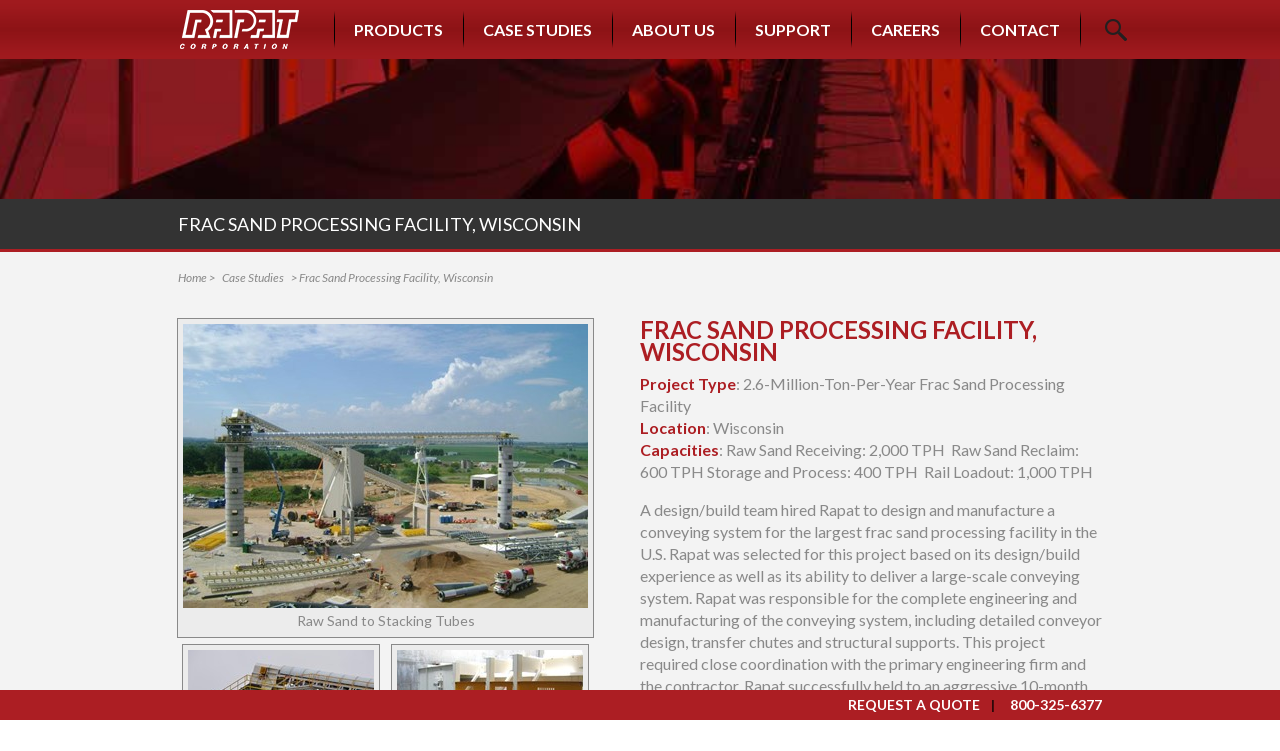

--- FILE ---
content_type: text/html; charset=utf-8
request_url: https://www.rapat.com/case-studies/frac-sand-processing-facility-wisconsin
body_size: 7325
content:

<!DOCTYPE html>
<!--[if IE 8]><html lang="en-us" class="IE8"><![endif]-->
<!--[if gte IE 9]><!--><html lang="en-us"><!--<![endif]-->
<head>
	<link href="https://fonts.googleapis.com/css?family=Lato:300,400,700,900,300italic,400italic,700italic" rel="stylesheet" type="text/css" />
	<meta charset="UTF-8" />
	<meta http-equiv="X-UA-Compatible" content="IE=edge,chrome=1" />
	<meta name="viewport" content="width=1024px" />
	<title>RAPAT | Frac Sand Processing Facility, Wisconsin</title>
	<meta name="author" content="">
	<meta name="keywords" content="">
	<meta name="description" content="">
	<link rel="stylesheet" href="/Css/default.css?V=20180823" type="text/css" />
	<link rel="shortcut icon" href="/favicon.ico" type="image/vnd.microsoft.icon" />
	<link rel="shortcut icon" href="/favicon.ico" type="image/x-icon" />
	<link rel="icon" href="/favicon.ico" type="image/x-icon" />
	<!--[if lt IE 9]>
		<script src="/Scripts/IE9.js"></script>
		<link rel="stylesheet" href="/Css/IE8.css" type="text/css" />
	<![endif]-->
	
	<script src="https://ajax.aspnetcdn.com/ajax/jQuery/jquery-2.1.1.min.js"></script>
	<script src="https://ajax.aspnetcdn.com/ajax/jquery.validate/1.13.1/jquery.validate.min.js"></script>
	<script src="https://ajax.aspnetcdn.com/ajax/mvc/5.1/jquery.validate.unobtrusive.min.js"></script>
	<!-- Google Tag Manager -->
<script>(function(w,d,s,l,i){w[l]=w[l]||[];w[l].push({'gtm.start':
new Date().getTime(),event:'gtm.js'});var f=d.getElementsByTagName(s)[0],
j=d.createElement(s),dl=l!='dataLayer'?'&l='+l:'';j.async=true;j.src=
'https://www.googletagmanager.com/gtm.js?id='+i+dl;f.parentNode.insertBefore(j,f);
})(window,document,'script','dataLayer','GTM-TNZTVFW');</script>
<!-- End Google Tag Manager -->
	<!-- Global site tag (gtag.js) - AdWords: 786245628 -->
	<script async src="https://www.googletagmanager.com/gtag/js?id=AW-786245628"></script>
	<script>window.dataLayer = window.dataLayer || []; function gtag(){dataLayer.push(arguments);} gtag('js', new Date()); gtag('config', 'AW-786245628');</script> 
</head>

<body class="inner">
	<div id="header">
		<div class="wrapper">
			<h1 class="logo">
				<a href="/"><img src="/images/logo.png" alt="RAPAT Corporation"></a>
			</h1>
			<div class="search">
				<a href="/search">Search</a>
				<div>
					<input type="text" name="search" value="Search RAPAT.com" />
					<button type="button">&#128269;</button>
				</div>
			</div>
<ul class="mainMenu">
		<li><a href="/products/">Products</a></li>
		<li><a href="/case-studies/">Case Studies</a></li>
		<li><a href="/about-us/">About Us</a></li>
		<li><a href="/support/">Support</a></li>
		<li><a href="https://rapat.isolvedhire.com/jobs/">Careers</a></li>
		<li><a href="/contact/">Contact</a></li>

</ul>
		</div>
	</div>

	

<div id="banner">
	<ul>
		<li style="background-image:url(/media/1087/temp_banner-inner-1.jpg)">
			<h1 class="text">
				<span class="wrapper">Frac Sand Processing Facility, Wisconsin</span>
			</@textTag>
		</li>
	</ul>
</div>

<div id="content" class="ProductSingle">
	<div class="wrapper">
    <p class="breadcrumbs">
			<a href="/">Home</a> >			<a href="/case-studies/">Case Studies</a> > Frac Sand Processing Facility, Wisconsin</p>

		<div class="summary">
			
		</div>
		<div class="col50">
		<a href="/media/2076/eog-1.jpg" data-gallery="image" title="Raw Sand to Stacking Tubes" target="_blank">
			<img src="/media/2076/eog-1.jpg?width=425&height=294&mode=crop" alt="Raw Sand to Stacking Tubes" />
		</a>
		<a href="/media/2077/eog-3.jpg" data-gallery="image" title="Top of Stacking Tube" target="_blank">
			<img src="/media/2077/eog-3.jpg?width=206&height=140&mode=crop" alt="Top of Stacking Tube" />
		</a>
		<a href="/media/2078/eog-5.jpg" data-gallery="image" title="96&quot; Wide Belt Feeder to Receive Sand" target="_blank">
			<img src="/media/2078/eog-5.jpg?width=206&height=140&mode=crop" alt="96&quot; Wide Belt Feeder to Receive Sand" />
		</a>
		<a href="/media/2079/eog-4.jpg" data-gallery="image" title="Silo Reclaim Conveyors" target="_blank">
			<img src="/media/2079/eog-4.jpg?width=206&height=140&mode=crop" alt="Silo Reclaim Conveyors" />
		</a>

		</div>
		<div class="col50">
			<h2>Frac Sand Processing Facility, Wisconsin</h2>
<p><strong style="color: #ac1e23;">Project Type</strong>: 2.6-Million-Ton-Per-Year Frac Sand Processing Facility<br /> <strong style="color: #ac1e23;">Location</strong>: Wisconsin<br /> <strong style="color: #ac1e23;">Capacities</strong>: Raw Sand Receiving: 2,000 TPH  Raw Sand Reclaim: 600 TPH Storage and Process: 400 TPH  Rail Loadout: 1,000 TPH</p>
<p>A design/build team hired Rapat to design and manufacture a conveying system for the largest frac sand processing facility in the U.S. Rapat was selected for this project based on its design/build experience as well as its ability to deliver a large-scale conveying system. Rapat was responsible for the complete engineering and manufacturing of the conveying system, including detailed conveyor design, transfer chutes and structural supports. This project required close coordination with the primary engineering firm and the contractor. Rapat successfully held to an aggressive 10-month time frame for a successful project.</p>
		</div>
	</div>
</div>


<!-- Google Tag Manager (noscript) -->
<noscript><iframe src="https://www.googletagmanager.com/ns.html?id=GTM-TNZTVFW"
height="0" width="0" style="display:none;visibility:hidden"></iframe></noscript>
<!-- End Google Tag Manager (noscript) -->
	<div id="footer">
		<div class="topBar">
			<div class="wrapper">
				<ul>
					
					<li><a href="/contact/request-a-quote">Request a Quote</a></li>
					<li>800-325-6377</li>
				</ul>
			</div>
		</div>
		<div class="content cf">
			<div class="wrapper">
				<div class="col60">
<div class="col40">
	<ul>
		<li><a href="/products/engineered-systems/">Engineered Systems</a></li>
		<li><a href="/products/standard-products/">Standard Products</a></li>
	</ul>
</div>
<div class="col30">
	<ul>
		<li><a href="/case-studies/">Case Studies</a></li>
		<li><a href="/about-us/">About Us</a></li>
	</ul>
</div>
<div class="col30">
	<ul>
		<li><a href="/support/">Support</a></li>
		<li><a href="https://rapat.isolvedhire.com/jobs/">Careers</a></li>
		<li><a href="/contact/">Contact</a></li>
	</ul>
</div>
					<p class="copyright">&copy; 2026 RAPAT Corporation</p>
				</div>
				<div class="col40">
					<a href="/"><img src="/images/logo_lg.png" alt="RAPAT Corporation" /></a>
					<p>919 O&rsquo;Donnell Street | Hawley, MN 56549</p>
				</div>
			</div>
		</div>
	</div>	
	<script src="/Scripts/general.js"></script>
	<!--AdditionalScripts-->
	<script src="/Scripts/lightbox.min.js" type="text/javascript"></script>

	<script>
		(function(i,s,o,g,r,a,m){i['GoogleAnalyticsObject']=r;i[r]=i[r]||function(){(i[r].q=i[r].q||[]).push(arguments)},i[r].l=1*new Date();a=s.createElement(o),m=s.getElementsByTagName(o)[0];a.async=1;a.src=g;m.parentNode.insertBefore(a,m)})(window,document,'script','//www.google-analytics.com/analytics.js','ga');ga('create', 'UA-69801624-1', 'auto');ga('send', 'pageview');
		document.write(unescape("%3Cscript src='" + document.location.protocol + "//www.webtraxs.com/trxscript.php' onload='webTraxs()'%3E%3C/script%3E"));
		_trxid = "rapat";
		// webTraxs();
	</script>
	<noscript><img src="http://www.webtraxs.com/webtraxs.php?id=rapat&st=img" alt=""></noscript>
</body>
</html>

--- FILE ---
content_type: text/css
request_url: https://www.rapat.com/Css/default.css?V=20180823
body_size: 33511
content:
a,abbr,acronym,address,applet,article,aside,audio,b,big,blockquote,body,canvas,caption,center,cite,code,dd,del,details,dfn,div,dl,dt,em,embed,fieldset,figcaption,figure,footer,form,h1,h2,h3,h4,h5,h6,header,hgroup,html,i,iframe,img,ins,kbd,label,legend,li,mark,menu,meter,nav,object,ol,output,p,pre,progress,q,ruby,s,samp,section,small,span,strike,strong,sub,summary,sup,table,tbody,td,tfoot,th,thead,time,tr,tt,u,ul,var,video{border:0;margin:0;padding:0;outline:0}article,aside,details,dt,figcaption,figure,footer,header,hgroup,menu,nav,section{display:block}audio,canvas,video{display:inline-block}button,input[type="button"],input[type="reset"],input[type="submit"]{height:2em;cursor:pointer}button[disabled],input[disabled],textarea[disabled]{cursor:default}button::-moz-focus-inner,input::-moz-focus-inner{border:0;padding:0}input[type="checkbox"],input[type="radio"]{padding:0;box-sizing:border-box;-moz-box-sizing:border-box;-webkit-box-sizing:border-box}img{-ms-interpolation-mode:bicubic}pre{white-space:pre-wrap;word-wrap:break-word}table{border-spacing:0;border-collapse:collapse}textarea{overflow:auto;vertical-align:top}a:focus{outline:thin dotted}button,input,select,textarea{font:inherit}h1{font-size:2em;margin:0.67em 0 0.335em}h2{font-size:1.5em;margin:0.83em 0 0.415em}h3{font-size:1.17em;margin:1em 0 0.5em}h4{font-size:1em;margin:1.1em 0 0.55em}h5{font-size:0.83em;margin:1.25em 0 0.6125em}h6{font-size:0.75em;margin:1.33em 0 0.665em}h1,h2,h3,h4,h5,h6{text-transform:uppercase}p,dl{margin:1em 0}ul,ol{margin:0 0 1em 2em}ul ul,ol ul,ul ol,ol ol{margin:0 0 0 2em}dd{margin:0 0 1em 0.5em}blockquote,figure{margin:1em 2em}small{font-size:75%}sub,sup{font-size:75%;line-height:0;position:relative;vertical-align:baseline}sup{top:-0.5em}sub{bottom:-0.25em}hr{clear:both}
html{text-rendering:optimizeLegibility;font:400 10px/1 "Lato",Arial,Sans-Serif}
.wrapper{width:1024px;margin:0 auto;padding:0 52px;box-sizing:border-box;-moz-box-sizing:border-box;-webkit-box-sizing:border-box}
.cf,.wrapper{}.cf:before,.cf:after,.wrapper:before,.wrapper:after{content:"";display:table}.cf:after,.wrapper:after{clear:both}
.left{float:left !important}.right{float:right !important}.clear{clear:both}
.col10,.col15,.col20,.col25,.col30,.col33,.col35,.col40,.col45,.col50,.col55,.col60,.col65,.col66,.col70,.col75,.col80,.col85,.col90,.col100{float:left;box-sizing:border-box;-moz-box-sizing:border-box;-webkit-box-sizing:border-box}
.col10{width:10%}.col15{width:15%}.col20{width:20%}.col25{width:25%}.col30{width:30%}.col33{width:33%}.col35{width:35%}.col40{width:40%}.col45{width:45%}.col50{width:50%}.col55{width:55%}.col60{width:60%}.col65{width:65%}.col66{width:66%}.col70{width:70%}.col75{width:75%}.col80{width:80%}.col85{width:85%}.col90{width:90%}.col100{ width:100%}
#header{background:url(../images/bg_header.png) repeat-x 0 0}
.scroll #header{top:0;left:0;right:0;z-index:200;position:fixed}
#header .wrapper{padding-right:0}
.logo{margin:0;float:left;padding:10px 0}
.logo a,.logo img{display:block}
.mainMenu{margin:0;float:right;list-style:none;position:relative}
.mainMenu:after{padding:10px 0;position:absolute;margin:0 -1px 0 0;content:url(../images/nav_sep.png)}
.mainMenu li{float:left;position:relative}
.mainMenu li:hover{background:#750709}
.mainMenu li a{color:#FFF;display:block;font-size:16px;font-weight:700;line-height:39px;padding:10px 20px;/*30px;*/text-decoration:none;text-transform:uppercase}
.mainMenu li ul{display:none}
.mainMenu > li{}
.mainMenu > li:before{padding:10px 0;position:absolute;margin:0 -1px 0 0;content:url(../images/nav_sep.png)}
.mainMenu > li.current{background:#750709}
.search{width:72px;float:right;height:59px;position:relative}
.search.active{background-color:#750709}
.search a{width:22px;height:39px;color:#A01A1E;display:block;padding:10px 25px;text-indent:-9999px;background:url(../images/ico_search.png) no-repeat center center}
.search div{top:0;width:0;right:100%;z-index:10;height:27px;text-indent:0;padding:16px 0;overflow:hidden;text-align:center;position:absolute;background:url(../images/bg_header.png) repeat-x 0 0;/*#750709;*//*A01A1E*/ }
.search div:before{left:0;padding:0;height:59px;margin:-6px 0 0;position:absolute;content:url(../images/nav_sep.png)}
.search div input{width:660px;color:#898989;font-size:14px;padding:3px 5px;line-height:20px;background:#F3F3F3;border:1px solid #9A9A9A;box-shadow:1px 2px 4px -3px #898989 inset}
.search div input:focus{background:#F8F8F8;border-color:#898989;box-shadow:0 0 2px 0 #CBCBCB inset}
.search div button{top:16px;padding:0;left:670px;color:#666;width:30px;height:28px;border:0 none;font-size:15px;background:none;position:absolute}
.search div button:hover,.search div button:focus{color:#333}
#banner{border-bottom:3px solid #AC1E23}
.scroll #banner{left:0;right:0;top:59px;z-index:200;position:fixed}
#banner > ul{margin:0;/*height:585px;*/list-style:none}
#banner > ul > li{background-size:cover;background-position:center center}
#banner > ul > li .text{margin:0;color:#FFF;font-size:18px;line-height:60px;padding:525px 0 0;text-transform:uppercase;background:url(../images/overlay_banner.png) repeat-x 0 0}
#banner > ul > li .text .wrapper{display:block;padding:0 50px;box-sizing:border-box;-moz-box-sizing:border-box;-webkit-box-sizing:border-box}
.inner #banner > ul{/*height:190px;*/ }
.inner #banner > ul > li .text{font-weight:400;line-height:50px;padding:140px 0 0;background:url(../images/overlay_banner-inner.png) repeat-x 0 bottom}
#banner .submenu{margin:0;float:right;padding:4px 0;line-height:42px;list-style:none}
#banner .submenu li{width:103px;float:left;margin:0 -5px;padding:0 5px;position:relative}
#banner .submenu li.active:after{left:0;right:0;top:41px;content:"";height:26px;position:absolute;background:url(../images/active_submenu.png) no-repeat 0 0}
#banner .submenu li a{color:#FFF;display:block;font-size:14px;line-height:42px;text-align:center;text-decoration:none;text-transform:uppercase}
#banner .submenu li a:hover{color:#F3F3F3;background:#393939}
#banner .submenu li.active a{color:#FFF;background:#494949}
.slider{overflow:hidden;position:relative;box-sizing:content-box;-ms-box-sizing:content-box;-moz-box-sizing:content-box;-webkit-box-sizing:content-box}
.slides{margin:0;background:#888;list-style:none;position:relative;box-sizing:content-box;-ms-box-sizing:content-box;-moz-box-sizing:content-box;-webkit-box-sizing:content-box}
.fade{width:100% !important}
.fade li{top:0;width:100%;position:absolute}
.fade li.active{position:static}
.fade.loading li+li{display:none}
.fade li a,.fade li img{display:block;max-width:100%}
.slideHorizontal{float:left}
.slideHorizontal li{float:left;max-height:100%}
.slideHorizontal.loading,.slideHorizontal.loading li{float:none;width:100%}
.slideHorizontal.loading li+li{display:none}
.slideHorizontal li a,.slideHorizontal li img{display:block}
.slidecontrols .next,.slidecontrols .prev{top:0;bottom:0;width:8%;font-size:0;z-index:2000;cursor:pointer;position:absolute;color:transparent;text-decoration:none;transition:all 500ms ease-in-out;-o-transition:all 500ms ease-in-out;-ms-transition:all 500ms ease-in-out;-moz-transition:all 500ms ease-in-out;-webkit-transition:all 500ms ease-in-out;font-family:Impact,Charcoal,Sans-Serif}
.slidecontrols .next{right:0}
.slidecontrols .prev{left:0 }
.slidecontrols .next:hover,.slidecontrols .prev:hover{color:rgba(172,30,35,1)}
.slidecontrols .next:after,.slidecontrols .prev:after{top:25%;color:#AC1E23;/*color:#CCC;*/width:100%;font-size:48px;margin:50% 0 0;font-weight:700;position:absolute;text-align:center;text-shadow:0 0 1px #000;transform : scale(1,1.25);-o-transform:scale(1,1.25);-ms-transform:scale(1,1.25);-moz-transform:scale(1,1.25);-webkit-transform:scale(1,1.25);transition:all 500ms ease-in-out;-o-transition:all 500ms ease-in-out;-ms-transition:all 500ms ease-in-out;-moz-transition:all 500ms ease-in-out;-webkit-transition:all 500ms ease-in-out}
.slidecontrols .next:after{right:0;content:">"}
.slidecontrols .prev:after{left:0;content:"<"}
.slidecontrols .next:hover:after,.slidecontrols .prev:hover:after{color:#FFF;/*color:#AC1E23;*/text-shadow:0 0 1px #222}
.slidenav{padding:0;list-style:none;margin:0 0 15px}
.slidenav li{font-size:0;margin:0 3px 0 0;display:inline-block}
.slidenav li a{width:14px;height:14px;display:block;background:#CCC;border-radius:50%;border:2px solid #AAA;box-shadow:0 0 5px 0 #AAA inset}
.slidenav .active a{background:#999;border:2px solid #666}
#featured{background:#F3F3F3;padding:25px 0 20px;border-bottom:6px solid #C2C2C2}
.featureBox{float:left;width:100%;overflow:hidden;position:relative;border-radius:5px;border-style:solid;border-width:0 5px;border-color:transparent #AC1E23;box-sizing:border-box;-moz-box-sizing:border-box;-webkit-box-sizing:border-box;background-color:#CCC;background-position:0 0;background-repeat:repeat-x,repeat;background-image:url(../images/overlay_feature.png),url(../images/patterns/sl_5.png)}
#featured .featureBox{border-color:transparent #333 transparent #AC1E23}
.feature{color:#222;float:left;z-index:10;/*height:185px;*/font-size:14px;font-weight:700;overflow:hidden;margin:0 5px 0 0;position:relative;text-align:center;text-decoration:none;padding:10px 30px 10px 20px;background-color:#CCC;background-position:0 0;background-repeat:repeat-x,repeat;background-image:url(../images/overlay_feature.png),url(../images/patterns/sl_5.png)}
.feature:hover{color:#AC1E23;font-weight:700}
.feature:after{top:0;bottom:0;right:5px;content:"";position:absolute;border-radius:0 5px 5px 0;border-right:5px solid #AC1E23;box-shadow:5px 0 5px -2px #333}
.feature img{display:block;margin:0 0 40px;width:235px !important;height:auto !important;/*max-width:170px;max-height:140px;*/border:5px solid #ECECEC;box-shadow:0 0 0 1px #898989,0 0 5px 0 #898989}
.feature div{top:0;left:295px;/*left:235px;*/width:612px;display:block;padding:0 0 35px;line-height:170px;position:absolute}
.feature div p{color:#898989;font-size:18px;font-weight:400;text-align:left;line-height:30px;display:inline-block;padding:0 45px 0 20px;vertical-align:middle}
.feature+.paginate{top:0;right:5px;position:absolute}
.feature+.paginate .window{width:520px;/*width:585px;*/ }
.feature+.paginate ul li a{margin:10px 7px}
.feature+.paginate ul li a img{max-width:236px;max-height:193px}
.feature+.paginate ul li a:hover:after{height:193px}
.paginate{float:left;margin:0 5px;padding:0 40px;max-height:260px;/*max-height:205px;*/position:relative}
.paginate .window{width:825px;overflow:hidden}
.paginate ul{margin:0;float:left;list-style:none}
.paginate ul li{float:left}
.paginate ul li a{padding:0;color:#222;float:left;/*height:240px;*//*height:185px;*/font-size:14px;font-weight:700;line-height:14px;margin:10px;/*margin:10px 13px;*/position:relative;text-align:center;text-decoration:none}
.paginate ul li a:hover{color:#AC1E23;font-weight:700}
.paginate ul li a:hover:after{top:5px;left:5px;right:5px;content:"";height:212px;/*height:140px;*/position:absolute;background:rgba(0,0,0,0.65)}
.paginate ul li a img{width:245px !important;height:202px !important;/*width:240px;*/display:block;margin:0 0 5px;background:#333;position:relative;border:5px solid #ECECEC;box-shadow:0 0 0 1px #898989,0 0 5px 0 #898989}
.paginate .back,.paginate .next{top:0;bottom:0;width:14px;height:100%;display:none;/*height:205px;*/padding:0 8px;position:absolute;text-indent:-9999px;background:rgba(255,255,255,0.50)}
.paginate .back{left:0}
.paginate .next{right:0}
.paginate .back:after,.paginate .next:after{top:44%;left:8px;content:"";width:14px;height:18px;position:absolute;background:url(../images/ico_arrows_sm.png) no-repeat 0 0}
.paginate .next:after{background-position:right 0}
.case-studies{float:left;margin:0 5px;padding:0 10px;position:relative}
.case-studies ul{margin:0;float:left;list-style:none}
.case-studies ul li{float:left}
.case-studies ul li:nth-child(3n+4){clear:left}
.case-studies ul li a{padding:0;color:#222;float:left;font-size:14px;font-weight:700;margin:10px 12px;line-height:14px;position:relative;text-align:center;text-decoration:none}
.case-studies ul li a:hover{color:#AC1E23;font-weight:700}
.case-studies ul li a:hover:after{top:5px;left:5px;right:5px;content:"";height:224px;position:absolute;background:rgba(0,0,0,0.65)}
.case-studies ul li a img{width:260px !important;height:224px !important;/*width:260px;*/display:block;margin:0 0 5px;background:#333;position:relative;border:5px solid #ECECEC;box-shadow:0 0 0 1px #898989,0 0 5px 0 #898989}
#content{background:#CCC;padding:15px 0 70px}
.inner #content{background:#F3F3F3}
#content .wrapper{padding:0 50px}
#content .col75{padding:0 2% 0 0}
/* Shared Content Styles */#content,#overview{color:#464646;font-size:16px;line-height:22px}
#content img{border:5px solid #ECECEC;box-shadow:0 0 0 1px #898989}
#content strong{font-weight:700}
#content a,#overview a{color:#464646;text-decoration:none}
#content a:hover,#overview a:hover{color:#AC1E23}
#content .button{color:#FFF;float:left;font-size:20px;background:#333;font-weight:300;line-height:75px;text-align:center;margin-bottom:20px;text-decoration:none;text-transform:uppercase}
.button span{font-weight:700}
.button:hover{color:#FFF !important;background:#AC1E23 !important}
.button.red{background:#AC1E23}
.button.red:hover{color:#FFF !important;background:#333 !important}
.col10 .button,.col15 .button,.col20 .button,.col25 .button,.col30 .button,.col33 .button,.col35 .button,.col40 .button,.col45 .button{width:100%}
.col50 .button,.col55 .button,.col60 .button,.col65 .button,.col70 .button,.col75 .button,.col80 .button,.col85 .button,.col90 .button,.col95 .button,.col100 .button{width:49%; margin-right:1%}
#content .breadcrumbs,#overview .breadcrumbs{color:#898989;font-size:12px;margin:0 0 20px;font-style:italic}
#content .breadcrumbs a,#overview .breadcrumbs a{color:#898989;text-decoration:none}
#content .summary{clear:both;color:#898989;margin:0 0 30px}
#content .summary p{margin:0;font-size:16px;line-height:22px}
#content .summary p strong{font-size:24px;font-weight:400}
#content .imageList{margin:0;clear:both;color:#333;float:left;font-size:16px;list-style:none;text-align:center;text-transform:uppercase}
#content .imageList li{float:left;width:215px;line-height:18px;margin:0 15px 15px 0}
#content .imageList li:nth-child(4n+4){margin:0 0 15px}
#content .imageList li:nth-child(4n+5){clear:left}
#content .imageList li a{height:255px;display:block}
#content .imageList li a img{display:block;margin:0 0 5px}
#content .greybox{clear:both;padding:30px;font-size:16px;line-height:22px;background:#E1E1E1;border:5px solid #D7D7D7;box-sizing:border-box;-moz-box-sizing:border-box;-webkit-box-sizing:border-box}
#content .greybox a{font-weight:700;text-transform:uppercase}
/* Homepage Specific Styles */
#content.home .col75 p:first-child,#content.home .col75 .summary{margin:0}
#content .calendar{background:#EBEBEB;padding:0 25px 10px;border:5px solid #E1E1E1}
#content .calendar h3{color:#AC1E23;font-size:18px;line-height:24px;text-transform:uppercase}
#content .calendar p{color:#464646;font-size:14px;line-height:16px}
#content .calendar p strong{display:block;font-weight:700;font-style:italic;text-transform:uppercase}
/* Products Specific Styles */
#content.ProductList h1,#content.ProductList h2,#content.ProductList h3,#content.ProductList h4,#content.ProductList h5,#content.ProductList h6{color:#AC1E23;font-weight:300}
#content.ProductList h1 strong,#content.ProductList h2 strong,#content.ProductList h3 strong,#content.ProductList h4 strong,#content.ProductList h5 strong,#content.ProductList h6 strong{font-weight:700}
#content.ProductList h1{font-size:24px;margin:0 0 20px}
#content.ProductList h2{font-size:20px;margin:0 0 20px}
#content.ProductList h3{font-size:18px;margin:0 0 20px}
#content.ProductList h4{font-size:16px;margin:0 0 15px}
#content.ProductList h5{font-size:14px;margin:0 0 12px}
#content.ProductList h6{font-size:12px;margin:0 0 10px}
/* Product Specific Styles */
#content.ProductSingle,#content.ProductSingle a{color:#898989}
#content.contact .col50 a{color:#AC1E23;text-decoration:underline}
#content.ProductSingle a:hover{color:#AC1E23}
#content.ProductSingle h1,#content.ProductSingle h2,#content.ProductSingle h3,#content.ProductSingle h4,#content.ProductSingle h5,#content.ProductSingle h6{margin-top:0;color:#AC1E23}
#content.ProductSingle h3{color:#464646;font-size:16px;margin:10px 0 0}
#content.ProductSingle .summary+.col50 a{overflow:hidden;position:relative;display:inline-block;border:5px solid #ECECEC;box-shadow:0px 0px 0px 1px #898989;vertical-align:top}
#content.ProductSingle .summary+.col50 a:hover:before{top:0;left:0;right:0;bottom:0;content:"";position:absolute;background:rgba(0,0,0,0.65)}
#content.ProductSingle a+a{margin:8px 5px 0}
#content.ProductSingle .summary+.col50 a img{margin:-10px;border:0 none;display:block}
#content.ProductSingle img{cursor:pointer;border-color:#FFF}
#content.ProductSingle img+img{width:171px;margin:8px 5px 0}
#content.ProductSingle p{margin-top:0}
#overview{background:#F3F3F3;padding:267px 0 40px}
#overview,#overview a{color:#898989}
#overview a:hover{color:#AC1E23}
#overview h1,#overview h2,#overview h3,#overview h4,#overview h5,#overview h6{margin-top:0;color:#AC1E23}
#overview h3{color:#464646;font-size:16px;margin:10px 0 0}
#overview img{/*border-color:#FFF;*/border:5px solid #ECECEC;box-shadow:0 0 0 1px #898989}
#overview img+img{width:171px;margin:8px 5px 0}
#overview p{margin-top:0}
#features{}
#features h2{font-size:24px;text-align:center;margin:40px 0 25px}
#specs{padding:0 0 25px;background:#F3F3F3}
#specs h2{color:#AC1E23;font-size:24px;margin:40px 0 25px}
#options{}
#options h2{font-size:24px;text-align:center;margin:40px 0 25px}
#gallery{background:#F3F3F3;padding:10px 0 75px}
#gallery h2{clear:both;color:#AC1E23;font-size:24px;margin:40px 0 20px}
.galleryBox{margin:0;width:100%;list-style:none;padding:20px 35px;border-radius:5px;border-style:solid;border-width:0 5px;border-color:transparent #AC1E23;box-sizing:border-box;-moz-box-sizing:border-box;-webkit-box-sizing:border-box;background-color:#CCC;background-position:0 0;background-repeat:repeat-x,repeat;background-image:url(../images/overlay_feature.png),url(../images/patterns/sl_5.png)}
.galleryBox li{float:left;margin:10px 15px}
.galleryBox li a{margin:0;float:left;position:relative}
.galleryBox li a:hover:before{top:5px;left:5px;right:5px;bottom:5px;content:"";position:absolute;background:rgba(0,0,0,0.65)}
.galleryBox li a img{display:block;background:#333;position:relative;border:5px solid #ECECEC;box-shadow:0 0 0 1px #898989,0 0 7px 0 #898989}
.main{color:#FFF;padding:0 0 25px;background:#AC1E23}
.more{color:#333;padding:0 0 25px;background:#898989}
.featureList{margin:0}
.featureList li{margin:0;color:#FFF;float:left;width:175px;font-size:13px;list-style:none;line-height:17px;margin:0 10px 15px 0}
.more .featureList li{color:#FFF}
.featureList li:nth-child(5n+5){margin:0 0 15px}
.featureList li:nth-child(5n+6){clear:left}
.featureList img{border:5px solid #FFF;box-shadow:0 0 0 1px #898989}
.featureList strong{display:block;font-size:15px;font-weight:900;margin:20px 0 10px;text-transform:uppercase}
.main .featureList strong{color:#CCC}
.more .featureList strong{color:#333}
.featureList img{border:5px solid #ECECEC;box-shadow:0 0 0 1px #898989}
/* About Specific Styles */
#content.About,#content.About a{color:#898989}
#content.About a:hover{color:#AC1E23}
#content.About h1,#content.About h2,#content.About h3,#content.About h4,#content.About h5,#content.About h6{margin-top:0;color:#AC1E23}
#content.About h2{font-size:24px}
#content.About img{border-color:#FFF}
#content blockquote{font-size:24px;font-weight:300;line-height:36px;margin:35px 45px;padding:20px 30px;background:#E1E1E1;border:5px solid #D7D7D7;box-sizing:border-box;-moz-box-sizing:border-box;-webkit-box-sizing:border-box}
#content blockquote p{margin:0}
#content blockquote p:last-child{font-size:18px;margin:10px 0 0;text-align:right;font-style:italic}
.aboutSlider{margin:0;height:255px;list-style:none;position:relative}
.aboutSlider li{top:0;position:absolute}
#content.About .breadcrumbs+.col50 img+img{width:171px;margin:8px 5px 0}
.searchtitle{float:left}
#content .ezsearch-form{margin:0 0 10px 10px}
#content .ezsearch-form.right{margin:15px 15px 5px}
.ezsearch-summary{float:left}
.ezsearch-result-count{float:right}
.ezsearch-results{clear:both;font-size:16px;padding:0 15px 15px}
.ezsearch-results > li{margin:0 0 15px}
.ezsearch-results > li > strong{font-style:italic}
.ezsearch-results > li > div{font-size:12px}
.ezsearch-results > li > div > strong{color:#04763B}
/* Contact Specific Styles */
.form{margin:0;list-style:none}
.form li{color:#898989;margin:0 0 8px}
.form li label{display:block;font-size:14px;line-height:20px}
.form li label.required{}
.form li label.required span:before{content:"*";font-size:20px;vertical-align:text-top}
.form li span{width:105px;text-align:right;display:inline-block}
.form li input,.form li textarea{color:#898989;font-size:14px;padding:3px 5px;line-height:20px;background:#F3F3F3;display:inline-block;width:290px !important;border:1px solid #9A9A9A;box-shadow:1px 2px 4px -3px #898989 inset}
.form li textarea{min-height:215px}
.form li input:focus,.form li textarea:focus{background:#F8F8F8;border-color:#898989;box-shadow:0 0 2px 0 #CBCBCB inset}
.form li button{font-size:14px;margin:0 0 0 107px}
#map_canvas{height:860px;width:1024px;margin:0 0 0 -52px;background:url(../images/bg_map.png) no-repeat -20px 25px}
#map_canvas svg{top:-45px !important;left:-20px !important}
#footer{left:0;right:0;z-index:100;bottom:-195px;position:fixed;background:#2B2B2B url(../images/patterns/sl_25.png) repeat 0 0}
#footer .topBar{color:#FFF;line-height:30px;background:#AC1E23}
#footer .topBar .wrapper{padding-right:35px}
#footer .topBar ul{margin:0;float:right;font-size:14px;font-weight:700;list-style:none}
#footer .topBar ul li{float:left;position:relative}
#footer .topBar ul li:last-child{padding:0 15px}
#footer .topBar ul li a{color:#FFF;display:block;padding:0 15px;text-decoration:none;text-transform:uppercase}
#footer .topBar ul li a:hover{color:#DDD}
#footer .topBar ul li a:after{right:0;content:"|";color:#2D0809;position:absolute}
#footer .content{color:#898989;font-size:14px;padding:35px 0;line-height:20px}
#footer .content ul{margin:0;list-style:none}
#footer .content p{clear:both;margin:10px 0}
#footer .content a{color:#898989;display:inline-block;text-decoration:none;text-transform:uppercase}
#footer .content a:hover{color:#9A9A9A}
#footer .content .col60{}
#footer .content .col60 .copyright{margin:0;color:#676767;line-height:65px}
#footer .content .wrapper > .col40{text-align:right}
/* LIGHTBOX CSS */
.lightboxOverlay{top:0;left:0;display:none;opacity:0.75;z-index:99999;background:#000;position:absolute}
.lightbox{left:0;width:100%;line-height:0;z-index:100000;position:absolute;text-align:center;font-weight:normal}
.lightbox .lb-src{height:auto;display:block;max-width:inherit;background:#808080}
.lightbox a img{border:none}
.lb-outerContainer{width:250px;height:250px;margin:0 auto;position:relative;background:#808080}
.lb-outerContainer:after{content:"";clear:both;display:table}
.lb-container{background:url(../images/loading.gif) no-repeat center center}
.lb-dataContainer{width:100%;margin:-45px auto 8px}
.lb-dataContainer:after{content:"";clear:both;display:table}
.lb-data{padding:0 4px;color:#ccc}
.lb-data .lb-details{width:85%;float:left;text-align:left;line-height:1.1em}
.lb-data .lb-caption{font-size:13px;line-height:1em;font-weight:bold}
.lb-data .lb-number{clear:left;color:#999999;display:block;font-size:12px;padding-bottom:1em}
.lb-data .lb-close{width:30px;float:right;height:30px;opacity:0.65;outline:none;display:block;text-align:right;background:url([data-uri]) no-repeat 0 0}
.lb-data .lb-close:hover{opacity:1;cursor:pointer}
/* Magnific Popup CSS */
.mfp-bg{top:0;left:0;width:100%;height:100%;z-index:1042;overflow:hidden;position:fixed;background:#0b0b0b;opacity:0.8}
.mfp-wrap{top:0;left:0;width:100%;height:100%;z-index:1043;position:fixed;outline:none !important;-webkit-backface-visibility:hidden}
.mfp-container{font-size:16px;text-align:center;position:absolute;width:100%;height:100%;left:0;top:0;padding:0 8px;box-sizing:border-box}
.mfp-container:before{content:'';display:inline-block;height:100%;vertical-align:middle}
.mfp-align-top .mfp-container:before{display:none}
.mfp-content{position:relative;display:inline-block;vertical-align:middle;margin:0 auto;text-align:left;z-index:1045}
.mfp-inline-holder .mfp-content,.mfp-ajax-holder .mfp-content{width:100%;cursor:auto}
.mfp-ajax-cur{cursor:progress}
.mfp-zoom-out-cur,.mfp-zoom-out-cur .mfp-image-holder .mfp-close{cursor:-moz-zoom-out;cursor:-webkit-zoom-out;cursor:zoom-out}
.mfp-zoom{cursor:pointer;cursor:-webkit-zoom-in;cursor:-moz-zoom-in;cursor:zoom-in}
.mfp-auto-cursor .mfp-content{cursor:auto}
.mfp-close,.mfp-arrow,.mfp-preloader,.mfp-counter{-webkit-user-select:none;-moz-user-select:none;user-select:none}
.mfp-loading.mfp-figure{display:none}
.mfp-hide{display:none !important}
.mfp-preloader{color:#CCC;position:absolute;top:50%;width:auto;text-align:center;margin-top:-0.8em;left:8px;right:8px;z-index:1044}
.mfp-preloader a{color:#CCC}
.mfp-preloader a:hover{color:#FFF}
.mfp-s-ready .mfp-preloader{display:none}
.mfp-s-error .mfp-content{display:none}
button.mfp-close,button.mfp-arrow{overflow:visible;cursor:pointer;background:transparent;border:0;-webkit-appearance:none;display:block;outline:none;padding:0;z-index:1046;box-shadow:none;touch-action:manipulation}
button::-moz-focus-inner{padding:0;border:0}
.mfp-close{width:44px;height:44px;line-height:44px;position:absolute;right:0;top:0;text-decoration:none;text-align:center;opacity:0.65;padding:0 0 18px 10px;color:#FFF;font-style:normal;font-size:28px;font-family:Arial,Baskerville,monospace}
.mfp-close:hover,.mfp-close:focus{opacity:1}
.mfp-close:active{top:1px}
.mfp-close-btn-in .mfp-close{color:#333}
.mfp-image-holder .mfp-close,.mfp-iframe-holder .mfp-close{color:#FFF;right:-6px;text-align:right;padding-right:6px;width:100%}
.mfp-counter{position:absolute;top:0;right:0;color:#CCC;font-size:12px;line-height:18px;white-space:nowrap}
.mfp-arrow{position:absolute;opacity:0.65;margin:0;top:50%;margin-top:-55px;padding:0;width:90px;height:110px;-webkit-tap-highlight-color:transparent}
.mfp-arrow:active{margin-top:-54px}
.mfp-arrow:hover,.mfp-arrow:focus{opacity:1}
.mfp-arrow:before,.mfp-arrow:after{content:'';display:block;width:0;height:0;position:absolute;left:0;top:0;margin-top:35px;margin-left:35px;border:medium inset transparent}
.mfp-arrow:after{border-top-width:13px;border-bottom-width:13px;top:8px}
.mfp-arrow:before{border-top-width:21px;border-bottom-width:21px;opacity:0.7}
.mfp-arrow-left{left:0}
.mfp-arrow-left:after{border-right:17px solid #FFF;margin-left:31px}
.mfp-arrow-left:before{margin-left:25px;border-right:27px solid #3F3F3F}
.mfp-arrow-right{right:0}
.mfp-arrow-right:after{border-left:17px solid #FFF;margin-left:39px}
.mfp-arrow-right:before{border-left:27px solid #3F3F3F}
.mfp-iframe-holder{padding-top:40px;padding-bottom:40px}
.mfp-iframe-holder .mfp-content{line-height:0;width:100%;max-width:900px}
.mfp-iframe-holder .mfp-close{top:-40px}
.mfp-iframe-scaler{width:100%;height:0;overflow:hidden;padding-top:56.25%}
.mfp-iframe-scaler iframe{position:absolute;display:block;top:0;left:0;width:100%;height:100%;box-shadow:0 0 8px rgba(0,0,0,0.6);background:#000}
img.mfp-img{width:auto;max-width:100%;height:auto;display:block;line-height:0;box-sizing:border-box;padding:40px 0 40px;margin:0 auto}
.mfp-figure{line-height:0}
.mfp-figure:after{content:'';position:absolute;left:0;top:40px;bottom:40px;display:block;right:0;width:auto;height:auto;z-index:-1;box-shadow:0 0 8px rgba(0,0,0,0.6);background:#444}
.mfp-figure small{color:#BDBDBD;display:block;font-size:12px;line-height:14px}
.mfp-figure figure{margin:0}
.mfp-bottom-bar{margin-top:-36px;position:absolute;top:100%;left:0;width:100%;cursor:auto}
.mfp-title{text-align:left;line-height:18px;color:#F3F3F3;word-wrap:break-word;padding-right:36px}
.mfp-image-holder .mfp-content{max-width:100%}
.mfp-gallery .mfp-image-holder .mfp-figure{cursor:pointer}
@media screen and (max-width:800px) and (orientation:landscape),screen and (max-height:300px){
.mfp-img-mobile .mfp-image-holder{padding-left:0;padding-right:0}
.mfp-img-mobile img.mfp-img{padding:0}
.mfp-img-mobile .mfp-figure:after{top:0;bottom:0}
.mfp-img-mobile .mfp-figure small{display:inline;margin-left:5px}
.mfp-img-mobile .mfp-bottom-bar{background:rgba(0,0,0,0.6);bottom:0;margin:0;top:auto;padding:3px 5px;position:fixed;box-sizing:border-box}
.mfp-img-mobile .mfp-bottom-bar:empty{padding:0}
.mfp-img-mobile .mfp-counter{right:5px;top:3px}
.mfp-img-mobile .mfp-close{top:0;right:0;width:35px;height:35px;line-height:35px;background:rgba(0,0,0,0.6);position:fixed;text-align:center;padding:0}
}
@media all and (max-width:900px){
.mfp-arrow{-webkit-transform:scale(0.75);transform:scale(0.75)}
.mfp-arrow-left{-webkit-transform-origin:0;transform-origin:0}
.mfp-arrow-right{-webkit-transform-origin:100%;transform-origin:100%}
.mfp-container{padding-left:6px;padding-right:6px}
}
.ProductSingle a[data-gallery="image"][title=""]:after { content:none !important; }
.ProductSingle a[data-gallery="image"][title]:after { background:#ECECEC;position:relative;content:attr(title);font-size:14px;line-height:18px;margin:1rem 0 0;padding:4px 6px 2px;text-align:center;display:block; }
#content.ProductSingle a + a { max-width:186px; }
.float-right { float:right; }
.to-btn {
	font-size:22px;
	padding:0 18px;
	font-weight:700;
	line-height:45px;
	border-radius:5px;
	font-style:italic;
	background:#9A1E21;
	display:inline-block;
	text-decoration:none;
	color:#FFF !important;
	box-shadow:4px 4px 6px rgba(0, 0, 0, .55);
	background:-moz-linear-gradient(top, #6E383B 0%, #9A1E21 100%);
	background:-webkit-linear-gradient(top, #6E383B 0%, #9A1E21 100%);
	background:linear-gradient(to bottom, #6E383B 0%, #9A1E21 100%);
	filter:progid:DXImageTransform.Microsoft.gradient(startColorstr='#6E383B', endColorstr='#9A1E21', GradientType=0); }
.to-btn:hover { background:#9A1E21; }
.mfp-content .to-btn {
	z-index:10;
	right:3rem;
	bottom:2rem;
	position:absolute; }
	.mfp-image-holder .mfp-content .to-btn {
		bottom:6rem; }
.drk-btn {
	font-size:15px;
	background:#333;
	line-height:26px;
	padding:2px 17px;
	border-radius:5px;
	display:inline-block;
	color:#FFF !important;
	border-bottom:5px solid #A01A1E;
	background:-moz-linear-gradient(top, #6D6D6D 0%, #333333 100%);
	background:-webkit-linear-gradient(top, #6D6D6D 0%, #333333 100%);
	background:linear-gradient(to bottom, #6D6D6D 0%, #333333 100%);
	filter:progid:DXImageTransform.Microsoft.gradient(startColorstr='#6D6D6D', endColorstr='#333333', GradientType=0); }
.drk-btn:hover { background:#333; }
.mfp-content:before {
	width:0%;
	height:2px;
	content:"";
	display:block;
	margin:-2px 0 0;
	background:rgba(255, 255, 255, .33);
	-webkit-transition:all 7000ms linear 0s;
	-o-transition:all 7000ms linear 0s;
	transition:all 7000ms linear 0s; }
	.mfp-image-holder .mfp-content:before {
		top:40px;
		position:absolute; }
.timeout:before { width:100%; }
.tradeshow { line-height:1.45;padding:2.5rem 0; }
.tradeshow h2 { color:#AC1E23;margin:0;text-transform:none; }
.tradeshow p { margin:0; }
.tradeshow + .tradeshow { border-top:3px solid #E1E1E1; }

::selection{color:#AC1E23;background:#FFF}
::-moz-selection{color:#AC1E23;background:#FFF}


#contour input.text, #contour input.title, #contour textarea, #contour select, .contour input.text, .contour input.title, .contour textarea, .contour select {
    padding: 5px;
    width: 95%;
}

--- FILE ---
content_type: text/plain
request_url: https://www.google-analytics.com/j/collect?v=1&_v=j102&a=850776339&t=pageview&_s=1&dl=https%3A%2F%2Fwww.rapat.com%2Fcase-studies%2Ffrac-sand-processing-facility-wisconsin&ul=en-us%40posix&dt=RAPAT%20%7C%20Frac%20Sand%20Processing%20Facility%2C%20Wisconsin&sr=1280x720&vp=1280x720&_u=IEBAAEABAAAAACAAI~&jid=1865915653&gjid=273354395&cid=1816733787.1769083940&tid=UA-69801624-1&_gid=1463725841.1769083940&_r=1&_slc=1&z=760153323
body_size: -449
content:
2,cG-188P5RLJ3J

--- FILE ---
content_type: application/javascript
request_url: https://www.rapat.com/Scripts/lightbox.min.js
body_size: 3909
content:
/**
 * Lightbox v2.7.1
 * by Lokesh Dhakar - http://lokeshdhakar.com/projects/lightbox2/
 *
 * @license http://creativecommons.org/licenses/by/2.5/
 * - Free for use in both personal and commercial projects
 * - Attribution requires leaving author name, author link, and the license info intact
 */
(function(){var d=jQuery,k=function(){return function(){this.fadeDuration=500;this.fitImagesInViewport=!0;this.resizeDuration=700;this.positionFromTop=115}}(),l=function(){function b(a){this.options=a;this.init()}b.prototype.init=function(){var a=this;d("body").on("click","[data-lightbox]",function(c){a.start(d(c.currentTarget));return!1});d('<div id="lightboxOverlay" class="lightboxOverlay"></div><div id="lightbox" class="lightbox"><div class="lb-dataContainer"><div class="lb-data"><div class="lb-closeContainer"><a class="lb-close"></a></div></div></div><div class="lb-outerContainer"><div class="lb-container"><img class="lb-src" src="" /><iframe class="lb-src" src=""></iframe></div></div></div>').appendTo(d("body")); this.$lightbox=d("#lightbox");this.$overlay=d("#lightboxOverlay");this.$outerContainer=this.$lightbox.find(".lb-outerContainer");this.$container=this.$lightbox.find(".lb-container");this.$overlay.hide().on("click",function(){a.end();return!1});this.$lightbox.hide().on("click",function(c){"lightbox"===d(c.target).attr("id")&&a.end();return!1});this.$outerContainer.on("click",function(c){"lightbox"===d(c.target).attr("id")&&a.end();return!1});this.$lightbox.find(".lb-close").on("click",function(){a.end(); return!1})};b.prototype.start=function(a){var c=d(window);c.on("resize",d.proxy(this.sizeOverlay,this));this.sizeOverlay();var f=c.scrollTop()+this.options.positionFromTop,c=c.scrollLeft();this.$lightbox.css({top:f+"px",left:c+"px"}).fadeIn(this.options.fadeDuration);/^Image/.test(a.data("lightbox"))?this.changeImage(a.attr("href")):this.changeVideo(a)};b.prototype.changeImage=function(a){var c=this,f=this.$lightbox.find("img.lb-src");this.$overlay.fadeIn(this.options.fadeDuration);this.$lightbox.find(".lb-src, .lb-dataContainer").hide(); this.$outerContainer.addClass("animating");var e=new Image;e.onload=function(){var b,g;f.attr("src",a);d(e);f.width(e.width);f.height(e.height);c.options.fitImagesInViewport&&(g=d(window).width()-20,b=d(window).height()-120,e.width>g||e.height>b)&&(e.width/g>e.height/b?b=parseInt(e.height/(e.width/g),10):g=parseInt(e.width/(e.height/b),10),f.width(g),f.height(b));c.sizeContainer(f.width(),f.height(),c.showImage)};e.src=a};b.prototype.changeVideo=function(a){var c=this.$lightbox.find("iframe.lb-src"); this.$overlay.fadeIn(this.options.fadeDuration);this.$lightbox.find(".lb-src, .lb-dataContainer").hide();this.$outerContainer.addClass("animating");var b=a.attr("href").replace(".be/", "be.com/embed/").replace("watch?v=","embed/")+"?html5=1&autoplay=1&autohide=1&modestbranding=1&rel=0&hd=1";c.attr({src:b}).css({width:a.data("w")+"px",height:a.data("h")+"px"});this.sizeContainer(c.width(),c.height(),this.showVideo)};b.prototype.sizeOverlay=function(){this.$overlay.css({width:d(window).width()+"px",height:d(document).height()+"px"})}; b.prototype.sizeContainer=function(a,c,b){function d(){h.$lightbox.find(".lb-dataContainer").width(a);b(h)}var h=this;this.$outerContainer.outerWidth()!==a||this.$outerContainer.outerHeight()!==c?this.$outerContainer.animate({width:a,height:c},this.options.resizeDuration,"swing",function(){d()}):d()};b.prototype.showImage=function(a){a.$lightbox.find("img.lb-src").fadeIn("slow");a.$outerContainer.removeClass("animating");a.$lightbox.find(".lb-dataContainer").fadeIn(a.options.resizeDuration,self.sizeOverlay)}; b.prototype.showVideo=function(a){a.$lightbox.find("iframe.lb-src").fadeIn("slow");a.$outerContainer.removeClass("animating");a.$lightbox.find(".lb-dataContainer").fadeIn(a.options.resizeDuration,self.sizeOverlay)};b.prototype.end=function(){d(".lb-src").attr("src","");d(window).off("resize",this.sizeOverlay);this.$lightbox.fadeOut(this.options.fadeDuration);this.$overlay.fadeOut(this.options.fadeDuration)};return b}();d(function(){var b=new k;new l(b)})}).call(this);